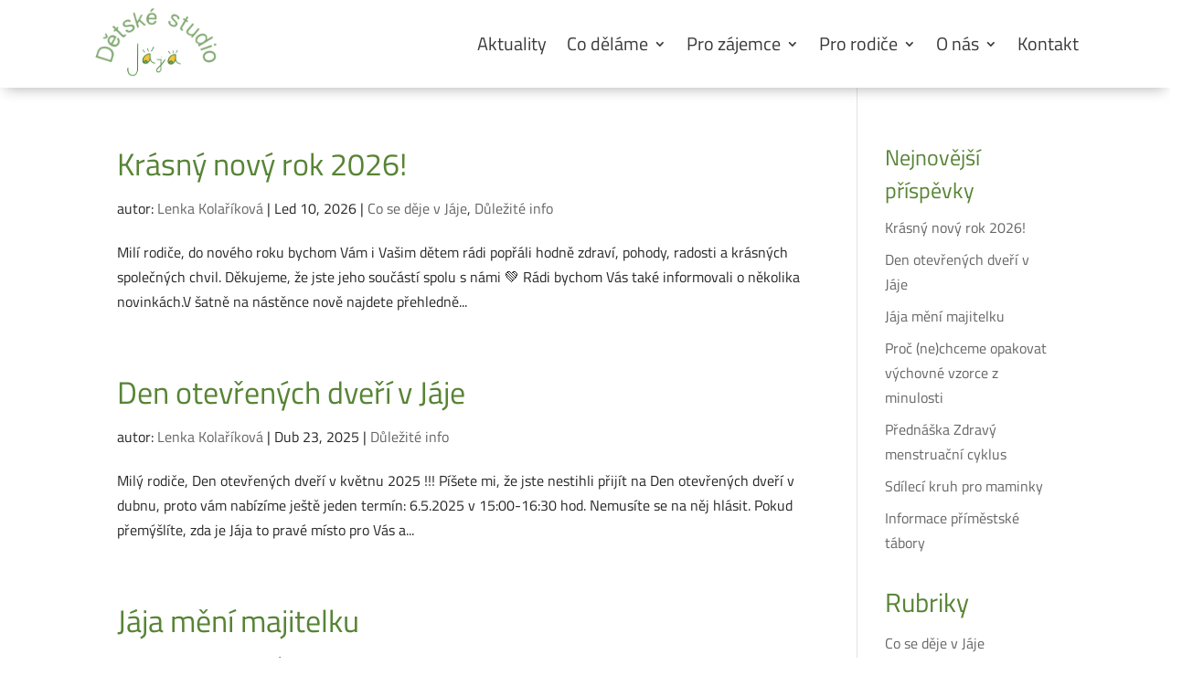

--- FILE ---
content_type: text/css
request_url: https://www.dsjaja.cz/wp-content/plugins/jidelnicek-json-plugin/assets/menu-frontend.css?ver=2.0.0
body_size: 1402
content:
.weekly-menu-wrapper {
    margin: 20px 0;
}

.menu-tabs {
    display: flex;
    gap: 12px;
    margin-bottom: 30px;
    flex-wrap: wrap;
}

.menu-tab {
    padding: 14px 28px;
    background: #ffffff;
    border: 2px solid #e8e8e8;
    border-radius: 50px;
    cursor: pointer;
    font-size: 16px;
    font-weight: 600;
    color: #666;
    transition: all 0.3s ease;
    position: relative;
    box-shadow: 0 2px 8px rgba(0,0,0,0.04);
}

.menu-tab:hover {
    border-color: #f4af00;
    color: #f4af00;
    transform: translateY(-2px);
    box-shadow: 0 4px 12px rgba(125, 195, 131, 0.2);
}

.menu-tab.active {
    background: linear-gradient(135deg, #f4c13d 0%, #f4af00 100%);
    color: white;
    border-color: #f4af00;
    box-shadow: 0 4px 15px rgba(125, 195, 131, 0.3);
}

.current-badge {
    display: inline-block;
    background: linear-gradient(135deg, #ff9a8b 0%, #ff6a88 100%);
    color: white;
    font-size: 11px;
    padding: 3px 10px;
    border-radius: 20px;
    margin-left: 8px;
    font-weight: 700;
    text-transform: uppercase;
    letter-spacing: 0.5px;
}

.menu-tabs-content {
    position: relative;
}

.menu-tab-panel {
    display: none;
    animation: fadeIn 0.4s cubic-bezier(0.4, 0, 0.2, 1);
}

.menu-tab-panel.active {
    display: block;
}

@keyframes fadeIn {
    from { 
        opacity: 0; 
    }
    to { 
        opacity: 1; 
    }
}

.menu-title {
    font-size: 28px;
    margin-bottom: 25px;
    color: #333;
    font-weight: 700;
}

.daily-menu-carousel {
    position: relative;
    max-width: 800px;
    margin: 0 auto;
}

.carousel-wrapper {
    overflow: hidden;
    border-radius: 20px;
}

.daily-menu-list {
    position: relative;
}

.day-menu-item {
    width: 100%;
    background: #ffffff;
    border: none;
    border-radius: 20px;
    overflow: hidden;
    box-shadow: 0 4px 20px rgba(0,0,0,0.08);
    opacity: 0;
    position: absolute;
    top: 0;
    left: 0;
    transition: opacity 0.25s ease-in-out;
    pointer-events: none;
}

.day-menu-item.active {
    opacity: 1;
    position: relative;
    pointer-events: auto;
}

.day-header {
    display: flex;
    align-items: center;
    justify-content: space-between;
    background: linear-gradient(135deg, #578435 0%, #4a702c 100%);
    color: white;
    padding: 16px 24px;
    margin: 0;
}

.day-date {
    font-size: 20px;
    font-weight: 700;
    letter-spacing: 0.5px;
    margin: 0;
    flex: 1;
    text-align: center;
}

.carousel-nav-inline {
    background: rgba(255, 255, 255, 0.2);
    color: white;
    border: 2px solid rgba(255, 255, 255, 0.6);
    width: 40px;
    height: 40px;
    border-radius: 50%;
    font-size: 24px;
    cursor: pointer;
    transition: all 0.3s ease;
    display: flex;
    align-items: center;
    justify-content: center;
    font-weight: 300;
    line-height: 1;
}

.carousel-nav-inline:hover {
    background: rgba(255, 255, 255, 0.3);
    transform: scale(1.1);
}

.carousel-nav-inline.prev {
    margin-right: auto;
}

.carousel-nav-inline.next {
    margin-left: auto;
}

.carousel-indicators {
    display: flex;
    justify-content: center;
    gap: 10px;
    margin-top: 20px;
}

.carousel-indicators .indicator {
    width: 12px;
    height: 12px;
    border-radius: 50%;
    border: 2px solid #568234;
    background: transparent;
    cursor: pointer;
    transition: all 0.3s ease;
    padding: 0;
}

.carousel-indicators .indicator:hover {
    transform: scale(1.2);
}

.carousel-indicators .indicator.active {
    background: #568234;
    border-color:#568234;
    transform: scale(1.3);
}

.menu-dishes {
    padding: 24px;
    background: #fafafa;
}

.dish-item {
    margin: 14px 0;
    border-radius: 12px;
    background: #ffffff;
    box-shadow: 0 2px 8px rgba(0,0,0,0.04);
    transition: all 0.2s ease;
    overflow: hidden;
}

.dish-item.collapsible .dish-header {
    cursor: pointer;
    padding: 16px 20px;
    line-height: 1.7;
    font-size: 15px;
    transition: background 0.2s ease;
}

.dish-item.collapsible .dish-header:hover {
    background: #f8f8f8;
}

.allergen-toggle {
    display: inline-block;
    background: linear-gradient(135deg, #ffe5e5 0%, #ffd5d5 100%);
    color: #d63031;
    font-size: 12px;
    padding: 4px 10px;
    border-radius: 20px;
    margin-left: 10px;
    font-weight: 700;
    letter-spacing: 0.3px;
}

.allergen-details {
    display: none;
    padding: 8px;
    background: #f9f9f9;
    border-top: 1px solid #eee;
    
}

.allergen-details.expanded {
    display: block;
}

.allergen-details ul {
    list-style: none;
    padding: 0;
    margin: 0;
        background: #ffffff;
    padding: 10px;
    border-radius: 16px;
    display:flex;
    gap:20px;
}

.allergen-details li {
    padding: 8px 0;
    color: #555;
    font-size: 14px;
   
}

.allergen-details li:last-child {
    border-bottom: none;
}

.menu-dishes p {
    margin: 14px 0;
    padding: 16px 20px;
    border-radius: 12px;
    background: #ffffff;
    line-height: 1.7;
    font-size: 15px;
    box-shadow: 0 2px 8px rgba(0,0,0,0.04);
    transition: all 0.2s ease;
}

.menu-dishes p:hover {
    transform: translateX(4px);
    box-shadow: 0 3px 12px rgba(0,0,0,0.08);
}

.soup {
    border-left: 5px solid #ffa07a;
    background: linear-gradient(90deg, #fff5f0 0%, #ffffff 100%);
}

.lunch {
    border-left: 5px solid #568234;
    background: linear-gradient(90deg, #f0f9f1 0%, #ffffff 100%);
}

.vegetarian {
    border-left: 5px solid #9b87d4;
    background: linear-gradient(90deg, #f5f3fa 0%, #ffffff 100%);
}

.allergens {
    display: inline-block;
    background: linear-gradient(135deg, #ffe5e5 0%, #ffd5d5 100%);
    color: #d63031;
    font-size: 12px;
    padding: 4px 10px;
    border-radius: 20px;
    margin-left: 10px;
    font-weight: 700;
    letter-spacing: 0.3px;
}

.menu-dishes strong {
    color: #333;
    font-weight: 700;
}

@media (max-width: 768px) {
    .carousel-nav-inline {
        width: 35px;
        height: 35px;
        font-size: 20px;
    }
    
    .menu-tab {
        padding: 12px 20px;
        font-size: 14px;
    }
    
    .menu-title {
        font-size: 22px;
    }
    
    .day-date {
        font-size: 18px;
    }
    
    .day-header {
        padding: 14px 20px;
    }
    
    .menu-dishes {
        padding: 18px;
    }
    
    .dish-item.collapsible .dish-header {
        font-size: 14px;
        padding: 14px 16px;
    }
}


--- FILE ---
content_type: text/css
request_url: https://www.dsjaja.cz/wp-content/themes/DetskestudioJaja/style.css?ver=4.27.3
body_size: 132
content:
/*
Theme Name:   DetskestudioJaja
Description:  Rodinne hlidani s programem pro deti od 2 let
Author:       Zuzi Endrych
Author URL:   https://www.zuzi-endrych.cz
Template:     Divi
Version:      1.0
License:      GNU General Public License v2 or later
License URI:  http://www.gnu.org/licenses/gpl-2.0.html
Text Domain:  DetskestudioJaja
*/

/* Write here your own personal stylesheet */


--- FILE ---
content_type: application/javascript
request_url: https://www.dsjaja.cz/wp-content/plugins/jidelnicek-json-plugin/assets/menu-frontend.js?ver=2.0.0
body_size: 825
content:
(function() {
    document.addEventListener('DOMContentLoaded', function() {
        const wrappers = document.querySelectorAll('.weekly-menu-wrapper');
        
        wrappers.forEach(wrapper => {
            setupMenuTabs(wrapper);
            setupCarousels(wrapper);
        });
    });
    
    function setupMenuTabs(wrapper) {
        const tabs = wrapper.querySelectorAll('.menu-tab');
        const panels = wrapper.querySelectorAll('.menu-tab-panel');
        
        tabs.forEach(tab => {
            tab.addEventListener('click', function() {
                const targetId = this.getAttribute('data-week');
                
                tabs.forEach(t => t.classList.remove('active'));
                panels.forEach(p => p.classList.remove('active'));
                
                this.classList.add('active');
                const targetPanel = document.getElementById(targetId);
                if (targetPanel) {
                    targetPanel.classList.add('active');
                }
            });
        });
    }
    
    function setupCarousels(wrapper) {
        const carousels = wrapper.querySelectorAll('.daily-menu-carousel');
        carousels.forEach(carousel => {
            setupCarousel(carousel.id);
        });
    }
    
    function setupCarousel(carouselId) {
        const carousel = document.getElementById(carouselId);
        if (!carousel) return;
        
        const items = carousel.querySelectorAll('.day-menu-item');
        const indicators = carousel.querySelectorAll('.indicator');
        const prevBtns = carousel.querySelectorAll('.carousel-nav-inline.prev');
        const nextBtns = carousel.querySelectorAll('.carousel-nav-inline.next');
        
        if (items.length <= 1) return;
        
        let currentIndex = parseInt(carousel.getAttribute('data-initial-index')) || 0;
        currentIndex = Math.min(currentIndex, items.length - 1);
        
        function showItem(index) {
            items.forEach((item, i) => item.classList.toggle('active', i === index));
            indicators.forEach((ind, i) => ind.classList.toggle('active', i === index));
            currentIndex = index;
        }
        
        function navigateTo(direction) {
            const newIndex = direction === 'prev' 
                ? (currentIndex > 0 ? currentIndex - 1 : items.length - 1)
                : (currentIndex < items.length - 1 ? currentIndex + 1 : 0);
            showItem(newIndex);
        }
        
        if (currentIndex !== 0) showItem(currentIndex);
        
        const handleClick = (e) => {
            e.preventDefault();
            e.stopPropagation();
        };
        
        prevBtns.forEach(btn => btn.addEventListener('click', (e) => {
            handleClick(e);
            navigateTo('prev');
        }));
        
        nextBtns.forEach(btn => btn.addEventListener('click', (e) => {
            handleClick(e);
            navigateTo('next');
        }));
        
        indicators.forEach((indicator, index) => {
            indicator.addEventListener('click', () => showItem(index));
        });
        
        carousel.querySelectorAll('.dish-item.collapsible').forEach(item => {
            const header = item.querySelector('.dish-header');
            const details = item.querySelector('.allergen-details');
            
            if (header && details) {
                header.addEventListener('click', (e) => {
                    e.preventDefault();
                    details.classList.toggle('expanded');
                });
            }
        });
        
        carousel.addEventListener('keydown', (e) => {
            if (e.key === 'ArrowLeft' && prevBtns.length) navigateTo('prev');
            else if (e.key === 'ArrowRight' && nextBtns.length) navigateTo('next');
        });
    }
})();
